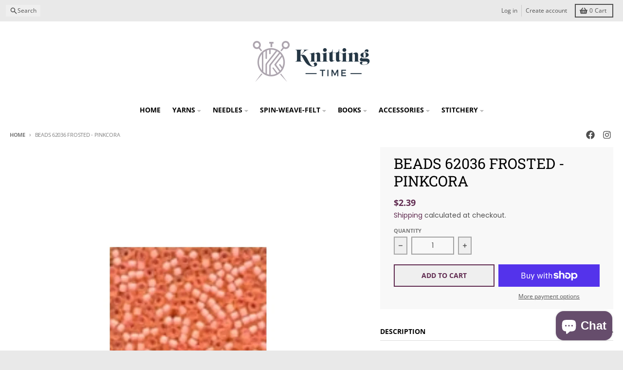

--- FILE ---
content_type: text/javascript
request_url: https://knittingtime.com/cdn/shop/t/8/assets/modal-predictive-search.js?v=34559312376726628231751121543
body_size: -417
content:
import{c as a}from"vendors/focus-trap.esm";class i extends HTMLElement{constructor(){super(),this.searchButtons=document.querySelectorAll('button[aria-controls="ModalPredictiveSearch"]'),this.overlay=this.querySelector(".predictive__overlay"),this.searchButtons.forEach(e=>{e.addEventListener("click",t=>{this.activeSearchButton=t.target,this.openModal()})}),this.overlay.addEventListener("click",()=>this.closeModal()),this.focusTrap=a(this,{initialFocus:!1,escapeDeactivates:!1})}openModal(){this.setAttribute("aria-modal","true"),this.focusTrap.activate();const e=this.querySelector(".predictive__input");e&&e.focus()}closeModal(){this.setAttribute("aria-modal","false"),this.focusTrap.deactivate()}}customElements.define("modal-predictive-search",i);
